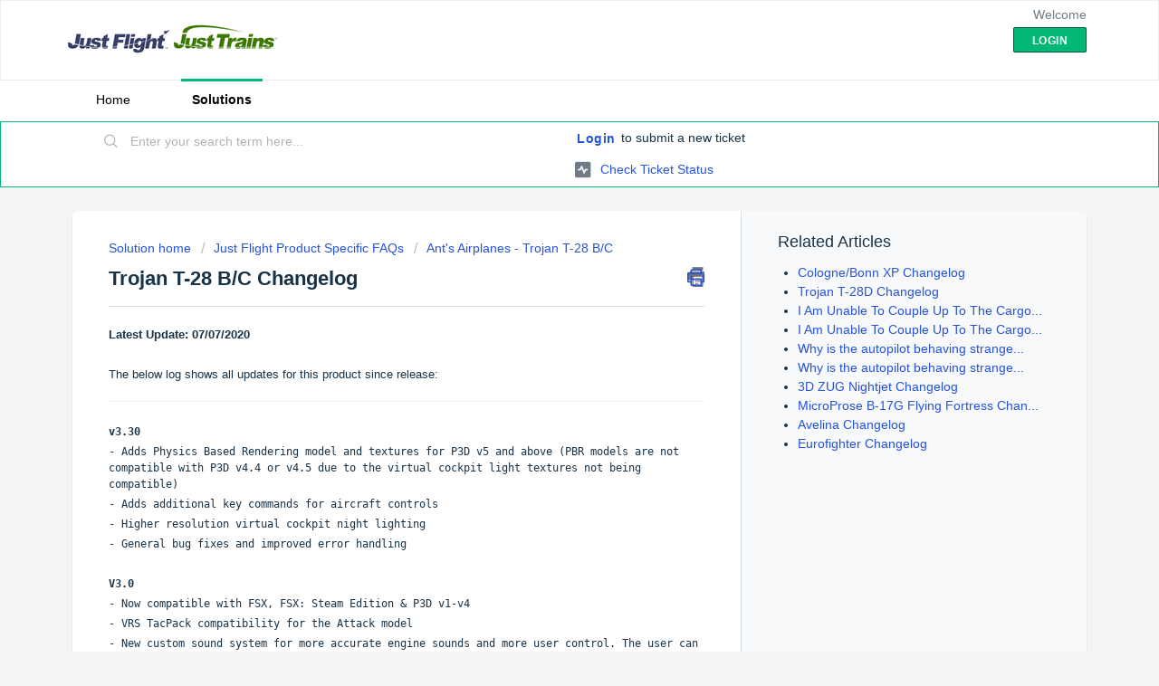

--- FILE ---
content_type: text/html; charset=utf-8
request_url: https://support.justflight.com/support/solutions/articles/17000106061-trojan-t-28-b-c-changelog
body_size: 10240
content:
<!DOCTYPE html>
       
        <!--[if lt IE 7]><html class="no-js ie6 dew-dsm-theme " lang="en" dir="ltr" data-date-format="non_us"><![endif]-->       
        <!--[if IE 7]><html class="no-js ie7 dew-dsm-theme " lang="en" dir="ltr" data-date-format="non_us"><![endif]-->       
        <!--[if IE 8]><html class="no-js ie8 dew-dsm-theme " lang="en" dir="ltr" data-date-format="non_us"><![endif]-->       
        <!--[if IE 9]><html class="no-js ie9 dew-dsm-theme " lang="en" dir="ltr" data-date-format="non_us"><![endif]-->       
        <!--[if IE 10]><html class="no-js ie10 dew-dsm-theme " lang="en" dir="ltr" data-date-format="non_us"><![endif]-->       
        <!--[if (gt IE 10)|!(IE)]><!--><html class="no-js  dew-dsm-theme " lang="en" dir="ltr" data-date-format="non_us"><!--<![endif]-->
	<head>
		
		<!-- Title for the page -->
<title> Trojan T-28 B/C Changelog : The Spirit of Flight Simulation </title>

<!-- Meta information -->

      <meta charset="utf-8" />
      <meta http-equiv="X-UA-Compatible" content="IE=edge,chrome=1" />
      <meta name="description" content= "" />
      <meta name="author" content= "" />
       <meta property="og:title" content="Trojan T-28 B/C Changelog" />  <meta property="og:url" content="https://support.justflight.com/support/solutions/articles/17000106061-trojan-t-28-b-c-changelog" />  <meta property="og:description" content=" Latest Update: 07/07/2020     The below log shows all updates for this product since release:   v3.30  - Adds Physics Based Rendering model and textures for P3D v5 and above (PBR models are not compatible with P3D v4.4 or v4.5 due to the virtual ..." />  <meta property="og:image" content="https://s3.amazonaws.com/cdn.freshdesk.com/data/helpdesk/attachments/production/17000604257/logo/rRrJXSI5La9lGySff8Wy9YiS6QovkisPwQ.png?X-Amz-Algorithm=AWS4-HMAC-SHA256&amp;amp;X-Amz-Credential=AKIAS6FNSMY2XLZULJPI%2F20260120%2Fus-east-1%2Fs3%2Faws4_request&amp;amp;X-Amz-Date=20260120T162155Z&amp;amp;X-Amz-Expires=604800&amp;amp;X-Amz-SignedHeaders=host&amp;amp;X-Amz-Signature=19169f131b393690f85efa27cfb47670bfd2aaec83d209765a4d0d498d66ba0f" />  <meta property="og:site_name" content="The Spirit of Flight Simulation" />  <meta property="og:type" content="article" />  <meta name="twitter:title" content="Trojan T-28 B/C Changelog" />  <meta name="twitter:url" content="https://support.justflight.com/support/solutions/articles/17000106061-trojan-t-28-b-c-changelog" />  <meta name="twitter:description" content=" Latest Update: 07/07/2020     The below log shows all updates for this product since release:   v3.30  - Adds Physics Based Rendering model and textures for P3D v5 and above (PBR models are not compatible with P3D v4.4 or v4.5 due to the virtual ..." />  <meta name="twitter:image" content="https://s3.amazonaws.com/cdn.freshdesk.com/data/helpdesk/attachments/production/17000604257/logo/rRrJXSI5La9lGySff8Wy9YiS6QovkisPwQ.png?X-Amz-Algorithm=AWS4-HMAC-SHA256&amp;amp;X-Amz-Credential=AKIAS6FNSMY2XLZULJPI%2F20260120%2Fus-east-1%2Fs3%2Faws4_request&amp;amp;X-Amz-Date=20260120T162155Z&amp;amp;X-Amz-Expires=604800&amp;amp;X-Amz-SignedHeaders=host&amp;amp;X-Amz-Signature=19169f131b393690f85efa27cfb47670bfd2aaec83d209765a4d0d498d66ba0f" />  <meta name="twitter:card" content="summary" />  <link rel="canonical" href="https://support.justflight.com/support/solutions/articles/17000106061-trojan-t-28-b-c-changelog" /> 

<!-- Responsive setting -->
<link rel="apple-touch-icon" href="https://s3.amazonaws.com/cdn.freshdesk.com/data/helpdesk/attachments/production/17022575633/fav_icon/fA40EYitcD7o-scjiXhSkZaMA2XdGXcBeg.ico" />
        <link rel="apple-touch-icon" sizes="72x72" href="https://s3.amazonaws.com/cdn.freshdesk.com/data/helpdesk/attachments/production/17022575633/fav_icon/fA40EYitcD7o-scjiXhSkZaMA2XdGXcBeg.ico" />
        <link rel="apple-touch-icon" sizes="114x114" href="https://s3.amazonaws.com/cdn.freshdesk.com/data/helpdesk/attachments/production/17022575633/fav_icon/fA40EYitcD7o-scjiXhSkZaMA2XdGXcBeg.ico" />
        <link rel="apple-touch-icon" sizes="144x144" href="https://s3.amazonaws.com/cdn.freshdesk.com/data/helpdesk/attachments/production/17022575633/fav_icon/fA40EYitcD7o-scjiXhSkZaMA2XdGXcBeg.ico" />
        <meta name="viewport" content="width=device-width, initial-scale=1.0, maximum-scale=5.0, user-scalable=yes" /> 
<link href="https://cdnjs.cloudflare.com/ajax/libs/chosen/1.8.2/chosen.css" rel="stylesheet" type="text/css" />
		
		<!-- Adding meta tag for CSRF token -->
		<meta name="csrf-param" content="authenticity_token" />
<meta name="csrf-token" content="qBkBGB/l8lGTWmrlGkYs4vHYaBd1FT1eP9RCZGz+9cV6MfIY/RFe7GJ9t2FyL9ViYbuCsylZQUGeAW6THRPyDg==" />
		<!-- End meta tag for CSRF token -->
		
		<!-- Fav icon for portal -->
		<link rel='shortcut icon' href='https://s3.amazonaws.com/cdn.freshdesk.com/data/helpdesk/attachments/production/17022575633/fav_icon/fA40EYitcD7o-scjiXhSkZaMA2XdGXcBeg.ico' />

		<!-- Base stylesheet -->
 
		<link rel="stylesheet" media="print" href="https://assets2.freshdesk.com/assets/cdn/portal_print-6e04b27f27ab27faab81f917d275d593fa892ce13150854024baaf983b3f4326.css" />
	  		<link rel="stylesheet" media="screen" href="https://assets8.freshdesk.com/assets/cdn/falcon_portal_utils-a58414d6bc8bc6ca4d78f5b3f76522e4970de435e68a5a2fedcda0db58f21600.css" />	

		
		<!-- Theme stylesheet -->

		<link href="/support/theme.css?v=4&amp;d=1655235229" media="screen" rel="stylesheet" type="text/css">

		<!-- Google font url if present -->
		

		<!-- Including default portal based script framework at the top -->
		<script src="https://assets1.freshdesk.com/assets/cdn/portal_head_v2-d07ff5985065d4b2f2826fdbbaef7df41eb75e17b915635bf0413a6bc12fd7b7.js"></script>
		<!-- Including syntexhighlighter for portal -->
		<script src="https://assets10.freshdesk.com/assets/cdn/prism-841b9ba9ca7f9e1bc3cdfdd4583524f65913717a3ab77714a45dd2921531a402.js"></script>

		

		<!-- Access portal settings information via javascript -->
		 <script type="text/javascript">     var portal = {"language":"en","name":"The Spirit of Flight Simulation","contact_info":"","current_page_name":"article_view","current_tab":"solutions","vault_service":{"url":"https://vault-service.freshworks.com/data","max_try":2,"product_name":"fd"},"current_account_id":427216,"preferences":{"bg_color":"#f3f5f7","header_color":"#ffffff","help_center_color":"#f3f5f7","footer_color":"#183247","tab_color":"#ffffff","tab_hover_color":"#02b875","btn_background":"#f3f5f7","btn_primary_background":"#02b875","baseFont":"Verdana","textColor":"#183247","headingsFont":"Verdana","headingsColor":"#183247","linkColor":"#2753D7","linkColorHover":"#2492FF","inputFocusRingColor":"#02b875","nonResponsive":"false"},"image_placeholders":{"spacer":"https://assets5.freshdesk.com/assets/misc/spacer.gif","profile_thumb":"https://assets3.freshdesk.com/assets/misc/profile_blank_thumb-4a7b26415585aebbd79863bd5497100b1ea52bab8df8db7a1aecae4da879fd96.jpg","profile_medium":"https://assets1.freshdesk.com/assets/misc/profile_blank_medium-1dfbfbae68bb67de0258044a99f62e94144f1cc34efeea73e3fb85fe51bc1a2c.jpg"},"falcon_portal_theme":true,"current_object_id":17000106061};     var attachment_size = 20;     var blocked_extensions = "";     var allowed_extensions = "";     var store = { 
        ticket: {},
        portalLaunchParty: {} };    store.portalLaunchParty.ticketFragmentsEnabled = false;    store.pod = "us-east-1";    store.region = "US"; </script> 


			
	</head>
	<body>
            	
		
		
		
	<header class="banner">
		<div class="banner-wrapper page">
			<div class="banner-title">
				<a href="https://www.justflight.com"class='portal-logo'><span class="portal-img"><i></i>
                    <img src='https://s3.amazonaws.com/cdn.freshdesk.com/data/helpdesk/attachments/production/17000604257/logo/rRrJXSI5La9lGySff8Wy9YiS6QovkisPwQ.png' alt="Logo"
                        onerror="default_image_error(this)" data-type="logo" />
                 </span></a>
				
			</div>
			<nav class="banner-nav">
				 <div class="welcome">Welcome <b></b> </div>  <b><a href="/support/login"><b>Login</b></a></b>
			</nav>
		</div>
	</header>
	<nav class="page-tabs">
	<div class="page no-padding">
		
			<a data-toggle-dom="#header-tabs" href="#" data-animated="true" class="mobile-icon-nav-menu show-in-mobile"></a>
			<div class="nav-link" id="header-tabs">
				
					
						<a href="/support/home" class="">Home</a>
					
				
					
						<a href="/support/solutions" class="active">Solutions</a>
					
				
			</div>
		
		</div>
	</nav>

<!-- Search and page links for the page -->

	<section class="help-center-sc rounded-6">	
		<div class="page no-padding">
		<div class="hc-search">
			<div class="hc-search-c">
				<form class="hc-search-form print--remove" autocomplete="off" action="/support/search/solutions" id="hc-search-form" data-csrf-ignore="true">
	<div class="hc-search-input">
	<label for="support-search-input" class="hide">Enter your search term here...</label>
		<input placeholder="Enter your search term here..." type="text"
			name="term" class="special" value=""
            rel="page-search" data-max-matches="10" id="support-search-input">
	</div>
	<div class="hc-search-button">
		<button class="btn btn-primary" aria-label="Search" type="submit" autocomplete="off">
			<i class="mobile-icon-search hide-tablet"></i>
			<span class="hide-in-mobile">
				Search
			</span>
		</button>
	</div>
</form>
			</div>
		</div>
		<div class="hc-nav ">				
			 <nav>  <div class="hide-in-mobile"><a href=/support/login>Login</a> to submit a new ticket</div>   <div>
              <a href="/support/tickets" class="mobile-icon-nav-status check-status ellipsis" title="Check ticket status">
                <span>Check ticket status</span>
              </a>
            </div>  </nav>
		</div>
		</div>
	</section>


<div class="page">
	
	
	<!-- Search and page links for the page -->
	

	<!-- Notification Messages -->
	 <div class="alert alert-with-close notice hide" id="noticeajax"></div> 
  		
	
	<div class="c-wrapper">		
		<section class="main content rounded-6 min-height-on-desktop fc-article-show" id="article-show-17000106061">
	<div class="breadcrumb">
		<a href="/support/solutions"> Solution home </a>
		<a href="/support/solutions/17000080694">Just Flight Product Specific FAQs</a>
		<a href="/support/solutions/folders/17000137643">Ant&#39;s Airplanes - Trojan T-28 B/C</a>
	</div>
	<b class="page-stamp page-stamp-article">
		<b class="icon-page-article"></b>
	</b>

	<h2 class="heading">Trojan T-28 B/C Changelog
		<a href="javascript:print();" class="icon-print solution-print-icon" title="Print this Article"></a>
	</h2>
	
    
	<hr />
	

	<article class="article-body" id="article-body" rel="image-enlarge">
		<p style='box-sizing: border-box; margin: 0px; font-size: 13px; line-height: 18px; word-break: normal; overflow-wrap: break-word; color: rgb(24, 50, 71); font-family: -apple-system, BlinkMacSystemFont, "Segoe UI", Roboto, "Helvetica Neue", Arial, sans-serif; font-style: normal; font-variant-ligatures: normal; font-variant-caps: normal; font-weight: 400; letter-spacing: normal; orphans: 2; text-align: start; text-indent: 0px; text-transform: none; white-space: normal; widows: 2; word-spacing: 0px; -webkit-text-stroke-width: 0px;  text-decoration-style: initial; text-decoration-color: initial;'><strong style="box-sizing: border-box; font-weight: 700;"><span style="box-sizing: border-box; font-family: Verdana, Geneva, sans-serif; font-size: 13px;">Latest Update: 07/07/2020</span></strong></p><p style='box-sizing: border-box; margin: 0px; font-size: 13px; line-height: 18px; word-break: normal; overflow-wrap: break-word; color: rgb(24, 50, 71); font-family: -apple-system, BlinkMacSystemFont, "Segoe UI", Roboto, "Helvetica Neue", Arial, sans-serif; font-style: normal; font-variant-ligatures: normal; font-variant-caps: normal; font-weight: 400; letter-spacing: normal; orphans: 2; text-align: start; text-indent: 0px; text-transform: none; white-space: normal; widows: 2; word-spacing: 0px; -webkit-text-stroke-width: 0px;  text-decoration-style: initial; text-decoration-color: initial;'><span style="box-sizing: border-box; font-family: Verdana, Geneva, sans-serif;"><span style="box-sizing: border-box; font-size: 13px;"><br style="box-sizing: border-box;"></span></span></p><p style='box-sizing: border-box; margin: 0px; font-size: 13px; line-height: 18px; word-break: normal; overflow-wrap: break-word; color: rgb(24, 50, 71); font-family: -apple-system, BlinkMacSystemFont, "Segoe UI", Roboto, "Helvetica Neue", Arial, sans-serif; font-style: normal; font-variant-ligatures: normal; font-variant-caps: normal; font-weight: 400; letter-spacing: normal; orphans: 2; text-align: start; text-indent: 0px; text-transform: none; white-space: normal; widows: 2; word-spacing: 0px; -webkit-text-stroke-width: 0px;  text-decoration-style: initial; text-decoration-color: initial;'><span style="box-sizing: border-box; font-family: Verdana, Geneva, sans-serif;"><span style="box-sizing: border-box; font-size: 13px;">The below log shows all updates for this product since release:</span></span></p><hr style='box-sizing: content-box; border-width: 1px 0px 0px; border-top-style: solid; border-right-style: initial; border-bottom-style: initial; border-left-style: initial; border-top-color: rgb(238, 238, 238); border-right-color: initial; border-bottom-color: initial; border-left-color: initial; border-image: initial; height: 0px; margin-top: 20px; margin-bottom: 20px; clear: both; user-select: none; break-after: page; color: rgb(24, 50, 71); font-family: -apple-system, BlinkMacSystemFont, "Segoe UI", Roboto, "Helvetica Neue", Arial, sans-serif; font-size: 13px; font-style: normal; font-variant-ligatures: normal; font-variant-caps: normal; font-weight: 400; letter-spacing: normal; orphans: 2; text-align: start; text-indent: 0px; text-transform: none; white-space: normal; widows: 2; word-spacing: 0px; -webkit-text-stroke-width: 0px;  text-decoration-style: initial; text-decoration-color: initial;'><p style='box-sizing: border-box; margin: 0px; font-size: 13px; line-height: 18px; word-break: normal; overflow-wrap: break-word; color: rgb(24, 50, 71); font-family: -apple-system, BlinkMacSystemFont, "Segoe UI", Roboto, "Helvetica Neue", Arial, sans-serif; font-style: normal; font-variant-ligatures: normal; font-variant-caps: normal; font-weight: 400; letter-spacing: normal; orphans: 2; text-align: start; text-indent: 0px; text-transform: none; white-space: normal; widows: 2; word-spacing: 0px; -webkit-text-stroke-width: 0px;  text-decoration-style: initial; text-decoration-color: initial;'><span style="box-sizing: border-box; font-family: Terminal, monospace; font-size: 12px;"><strong>v3.30</strong></span></p><p><span style="font-size: 12px;"><span style="font-family: Terminal, monospace;">- Adds Physics Based Rendering model and textures for P3D v5 and above (PBR models are not compatible with P3D v4.4 or v4.5 due to the virtual cockpit light textures not being compatible)</span></span></p><p><span style="font-size: 12px;"><span style="font-family: Terminal, monospace;">- Adds additional key commands for aircraft controls</span></span></p><p><span style="font-size: 12px;"><span style="font-family: Terminal, monospace;">- Higher resolution virtual cockpit night lighting</span></span></p><p><span style="font-family: Terminal, monospace; font-size: 12px;">- General bug fixes and improved error handling</span></p><p><br></p><p><span style="font-family: Terminal, monospace; font-size: 12px;"><strong>V3.0</strong></span></p><p><span style="font-size: 12px;"><span style="font-family: Terminal, monospace;">- Now compatible with FSX, FSX: Steam Edition &amp; P3D v1-v4</span></span></p><p><span style="font-size: 12px;"><span style="font-family: Terminal, monospace;">- VRS TacPack compatibility for the Attack model</span></span></p><p><span style="font-size: 12px;"><span style="font-family: Terminal, monospace;">- New custom sound system for more accurate engine sounds and more user control. The user can choose to blend exterior sounds with the interior sounds.</span></span></p><p><span style="font-size: 12px;"><span style="font-family: Terminal, monospace;">- Improved Animation Manager with new systems section</span></span></p><p><font face="Terminal, monospace"><span style="font-size: 12px;">- Larger mouse click spot areas and improved click behaviour</span></font></p><p><span style="font-size: 12px;"><span style="font-family: Terminal, monospace;">- Middle mouse click on any control to open the Animation Manager to a page describing that control</span></span></p><p><font face="Terminal, monospace"><span style="font-size: 12px;">- New camera system improves external inspection. It also allows the user to set a custom eye point and zoom position. The user can also choose to fly from the rear seat in the dual cockpit model.</span></font></p><p><span style="font-size: 12px;"><span style="font-family: Terminal, monospace;">- Improved engine auto start routine</span></span></p><p><span style="font-size: 12px;"><span style="font-family: Terminal, monospace;">- Improved and simpler handling of the throttle, mixture and prop controls inputs</span></span></p><p><span style="font-size: 12px;"><span style="font-family: Terminal, monospace;">- Added option to always load the aircraft in a cold and dark state</span></span></p><p><span style="font-size: 12px;"><span style="font-family: Terminal, monospace;">- Changed method of saving aircraft wear and tear data</span></span></p><p><font face="Terminal, monospace"><span style="font-size: 12px;">- Added additional key commands to control carburettor air control</span></font></p><p><span style="font-size: 12px;"><span style="font-family: Terminal, monospace;">- Added option to set a joystick button as the fire button in Attack model</span></span></p><p><span style="font-size: 12px;"><span style="font-family: Terminal, monospace;">- Added pushback mode for moving the aircraft while on the ground with engine off</span></span></p><p><span style="font-size: 12px;"><span style="font-family: Terminal, monospace;">- More accurate fuel consumption rates</span></span></p><p><span style="font-size: 12px;"><span style="font-family: Terminal, monospace;">- Improved engine pressure and temperature modelling</span></span></p><p><span style="font-size: 12px;"><span style="font-family: Terminal, monospace;">- Fixed issue with FSX: Steam Edition where bloom effect was causing black squares in the Attack model.</span></span></p><p><span style="font-size: 12px;"><span style="font-family: Terminal, monospace;">- Fixed issue with MP display at high altitudes</span></span></p><p><span style="font-size: 12px;"><span style="font-family: Terminal, monospace;">- Improved shared cockpit compatibility</span></span></p><p><span style="font-family: Terminal, monospace; font-size: 12px;">- Added 2D pop-up for rear radios in dual cockpit version</span></p><hr style='box-sizing: content-box; border-width: 1px 0px 0px; border-top-style: solid; border-right-style: initial; border-bottom-style: initial; border-left-style: initial; border-top-color: rgb(238, 238, 238); border-right-color: initial; border-bottom-color: initial; border-left-color: initial; border-image: initial; height: 0px; margin-top: 20px; margin-bottom: 20px; clear: both; user-select: none; break-after: page; color: rgb(24, 50, 71); font-family: -apple-system, BlinkMacSystemFont, "Segoe UI", Roboto, "Helvetica Neue", Arial, sans-serif; font-size: 13px; font-style: normal; font-variant-ligatures: normal; font-variant-caps: normal; font-weight: 400; letter-spacing: normal; orphans: 2; text-align: start; text-indent: 0px; text-transform: none; white-space: normal; widows: 2; word-spacing: 0px; -webkit-text-stroke-width: 0px;  text-decoration-style: initial; text-decoration-color: initial;'><p style='box-sizing: border-box; margin: 0px; font-size: 13px; line-height: 18px; word-break: normal; overflow-wrap: break-word; color: rgb(24, 50, 71); font-family: -apple-system, BlinkMacSystemFont, "Segoe UI", Roboto, "Helvetica Neue", Arial, sans-serif; font-style: normal; font-variant-ligatures: normal; font-variant-caps: normal; font-weight: 400; letter-spacing: normal; orphans: 2; text-align: start; text-indent: 0px; text-transform: none; white-space: normal; widows: 2; word-spacing: 0px; -webkit-text-stroke-width: 0px;  text-decoration-style: initial; text-decoration-color: initial;'><span style="box-sizing: border-box; font-family: Verdana, Geneva, sans-serif;">The product download in your account is updated as and when updates are released, so if purchasing after any of the given dates your product will include all updates prior to that date.</span></p><p style='box-sizing: border-box; margin: 0px; font-size: 13px; line-height: 18px; word-break: normal; overflow-wrap: break-word; color: rgb(24, 50, 71); font-family: -apple-system, BlinkMacSystemFont, "Segoe UI", Roboto, "Helvetica Neue", Arial, sans-serif; font-style: normal; font-variant-ligatures: normal; font-variant-caps: normal; font-weight: 400; letter-spacing: normal; orphans: 2; text-align: start; text-indent: 0px; text-transform: none; white-space: normal; widows: 2; word-spacing: 0px; -webkit-text-stroke-width: 0px;  text-decoration-style: initial; text-decoration-color: initial;'><span style="box-sizing: border-box; font-family: Verdana, Geneva, sans-serif;"><br style="box-sizing: border-box;"></span></p><p style='box-sizing: border-box; margin: 0px; font-size: 13px; line-height: 18px; word-break: normal; overflow-wrap: break-word; color: rgb(24, 50, 71); font-family: -apple-system, BlinkMacSystemFont, "Segoe UI", Roboto, "Helvetica Neue", Arial, sans-serif; font-style: normal; font-variant-ligatures: normal; font-variant-caps: normal; font-weight: 400; letter-spacing: normal; orphans: 2; text-align: start; text-indent: 0px; text-transform: none; white-space: normal; widows: 2; word-spacing: 0px; -webkit-text-stroke-width: 0px;  text-decoration-style: initial; text-decoration-color: initial;'><span style="box-sizing: border-box; font-family: Verdana, Geneva, sans-serif;">To download updates you will need to re-download the product from the 'Your Orders' section of your account which you can log into by <a href="https://www.justflight.com/account" rel="noreferrer noopener" style="box-sizing: border-box; background-color: transparent; color: rgb(44, 92, 197); text-decoration: none;">clicking here</a>.</span></p><p style='box-sizing: border-box; margin: 0px; font-size: 13px; line-height: 18px; word-break: normal; overflow-wrap: break-word; color: rgb(24, 50, 71); font-family: -apple-system, BlinkMacSystemFont, "Segoe UI", Roboto, "Helvetica Neue", Arial, sans-serif; font-style: normal; font-variant-ligatures: normal; font-variant-caps: normal; font-weight: 400; letter-spacing: normal; orphans: 2; text-align: start; text-indent: 0px; text-transform: none; white-space: normal; widows: 2; word-spacing: 0px; -webkit-text-stroke-width: 0px;  text-decoration-style: initial; text-decoration-color: initial;'><span style="box-sizing: border-box; font-family: Verdana, Geneva, sans-serif;">For guidance on downloading this update, please visit <a href="https://justflight.freshdesk.com/support/solutions/articles/17000064631-how-do-i-re-download-a-previously-purchased-product-" rel="noreferrer noopener" style="box-sizing: border-box; background-color: transparent; color: rgb(44, 92, 197); text-decoration: none;">this FAQ</a>.</span></p>
	</article>

	<hr />	
		

		<p class="article-vote" id="voting-container" 
											data-user-id="" 
											data-article-id="17000106061"
											data-language="en">
										Did you find it helpful?<span data-href="/support/solutions/articles/17000106061/thumbs_up" class="vote-up a-link" id="article_thumbs_up" 
									data-remote="true" data-method="put" data-update="#voting-container" 
									data-user-id=""
									data-article-id="17000106061"
									data-language="en"
									data-update-with-message="Glad we could be helpful. Thanks for the feedback.">
								Yes</span><span class="vote-down-container"><span data-href="/support/solutions/articles/17000106061/thumbs_down" class="vote-down a-link" id="article_thumbs_down" 
									data-remote="true" data-method="put" data-update="#vote-feedback-form" 
									data-user-id=""
									data-article-id="17000106061"
									data-language="en"
									data-hide-dom="#voting-container" data-show-dom="#vote-feedback-container">
								No</span></span></p><a class="hide a-link" id="vote-feedback-form-link" data-hide-dom="#vote-feedback-form-link" data-show-dom="#vote-feedback-container">Send feedback</a><div id="vote-feedback-container"class="hide">	<div class="lead">Sorry we couldn't be helpful. Help us improve this article with your feedback.</div>	<div id="vote-feedback-form">		<div class="sloading loading-small loading-block"></div>	</div></div>
		
</section>
<section class="sidebar content rounded-6 fc-related-articles">
  <h3 class="list-lead">Related Articles</h3>
  	<ul id="related-article-list">	
      
      <li><a href="/support/solutions/articles/17000090319-cologne-bonn-xp-changelog" title="Cologne/Bonn XP Changelog - Aerosoft - Cologne/Bonn (XP11)">Cologne/Bonn XP Changelog</a></li>
      
      <li><a href="/support/solutions/articles/17000106063-trojan-t-28d-changelog" title="Trojan T-28D Changelog - Ant's Airplanes – Trojan T-28D">Trojan T-28D Changelog</a></li>
      
      <li><a href="/support/solutions/articles/17000067637-i-am-unable-to-couple-up-to-the-cargowaggons-using-the-class-08-shunter-" title="I Am Unable To Couple Up To The Cargowaggons Using The Class 08 Shunter. - Just Trains - Cargowaggon IWB">I Am Unable To Couple Up To The Cargo...</a></li>
      
      <li><a href="/support/solutions/articles/17000067631-i-am-unable-to-couple-up-to-the-cargowaggons-using-the-class-08-shunter-" title="I Am Unable To Couple Up To The Cargowaggons Using The Class 08 Shunter. - Just Trains - Cargowaggon Flat IGA">I Am Unable To Couple Up To The Cargo...</a></li>
      
      <li><a href="/support/solutions/articles/17000132378-why-is-the-autopilot-behaving-strangely-not-changing-modes-or-not-capturing-altitudes-" title="Why is the autopilot behaving strangely, not changing modes, or not capturing altitudes? - Black Square -  Steam Gauge Overhaul - Analog Baron (MSFS)">Why is the autopilot behaving strange...</a></li>
      
      <li><a href="/support/solutions/articles/17000131934-why-is-the-autopilot-behaving-strangely-not-changing-modes-or-not-capturing-altitudes-" title="Why is the autopilot behaving strangely, not changing modes, or not capturing altitudes? - Black Square - Steam Gauge Overhaul - Analog Bonanza (MSFS)">Why is the autopilot behaving strange...</a></li>
      
      <li><a href="/support/solutions/articles/17000146943-3d-zug-nightjet-changelog" title="3D ZUG Nightjet Changelog - 3D ZUG Nightjet">3D ZUG Nightjet Changelog</a></li>
      
      <li><a href="/support/solutions/articles/17000148846-microprose-b-17g-flying-fortress-changelog" title="MicroProse B-17G Flying Fortress Changelog - MicroProse - B-17G Flying Fortress (MSFS2024)">MicroProse B-17G Flying Fortress Chan...</a></li>
      
      <li><a href="/support/solutions/articles/17000093416-avelina-changelog" title="Avelina Changelog - Lionheart Creations - Avelina">Avelina Changelog</a></li>
      
      <li><a href="/support/solutions/articles/17000067405-eurofighter-changelog" title="Eurofighter Changelog - Just Flight - Eurofighter">Eurofighter Changelog</a></li>
       
     </ul>
	<!--<div id="related_articles"><div class="cs-g-c"><section class="article-list"><h3 class="list-lead">Related Articles</h3><ul rel="remote" 
			data-remote-url="/support/search/articles/17000106061/related_articles?container=related_articles&limit=10" 
			id="related-article-list"></ul></section></div></div>-->
</section>

	</div>
	

	

</div>

	<footer class="footer rounded-6">
		<nav class="footer-links page no-padding">
			
					
						<a href="/support/home" class="">Home</a>
					
						<a href="/support/solutions" class="active">Solutions</a>
					
			
			
			
		</nav>
	</footer>
	

<script src="https://cdnjs.cloudflare.com/ajax/libs/chosen/1.8.2/chosen.jquery.min.js" type="text/javascript"></script>


			<script type='text/javascript' nonce="lKQ71bD4E4N4tG0BIY3xBg==">
  (function(d, w, c) {
    if (!d.getElementById("spd-busns-spt")) {
      var n = d.getElementsByTagName('script')[0],
      s = d.createElement('script');
      var loaded = false;
      s.id = "spd-busns-spt";
      s.async = "async";
      s.src = 'https://cdn.freshbots.ai/assets/share/js/fbotsChat.min.js'
      s.setAttribute("data-prdct-hash", "72739a6abc259fc06bd3aae6d959178cf1ee37c7"); 
      s.setAttribute("data-ext-client-id", "3122b03467fd11e8a4eb0eb0eeac48d8");
      s.setAttribute("data-env", "");
      s.setAttribute("data-self-init", "false");
      s.setAttribute("data-init-type", "normal");
      s.setAttribute("data-region", "us");
      if (c) {
        s.onreadystatechange = s.onload = function() {
          if (!loaded) {
            c();
          }
          loaded = true;
        };
      }
      n.parentNode.insertBefore(s, n);
    }
  })(document, window, function () {
    Freshbots.initiateWidget({
      getClientParams: function () {
        return {
          "cstmr::nm": "",
          "cstmr::eml": ""
        };
      }
    });
  });
</script>


			<script src="https://assets4.freshdesk.com/assets/cdn/portal_bottom-0fe88ce7f44d512c644a48fda3390ae66247caeea647e04d017015099f25db87.js"></script>

		<script src="https://assets7.freshdesk.com/assets/cdn/redactor-642f8cbfacb4c2762350a557838bbfaadec878d0d24e9a0d8dfe90b2533f0e5d.js"></script> 
		<script src="https://assets7.freshdesk.com/assets/cdn/lang/en-4a75f878b88f0e355c2d9c4c8856e16e0e8e74807c9787aaba7ef13f18c8d691.js"></script>
		<!-- for i18n-js translations -->
  		<script src="https://assets10.freshdesk.com/assets/cdn/i18n/portal/en-7dc3290616af9ea64cf8f4a01e81b2013d3f08333acedba4871235237937ee05.js"></script>
		<!-- Including default portal based script at the bottom -->
		<script nonce="lKQ71bD4E4N4tG0BIY3xBg==">
//<![CDATA[
	
	jQuery(document).ready(function() {
					
		// Setting the locale for moment js
		moment.lang('en');

		var validation_meassages = {"required":"This field is required.","remote":"Please fix this field.","email":"Please enter a valid email address.","url":"Please enter a valid URL.","date":"Please enter a valid date.","dateISO":"Please enter a valid date ( ISO ).","number":"Please enter a valid number.","digits":"Please enter only digits.","creditcard":"Please enter a valid credit card number.","equalTo":"Please enter the same value again.","two_decimal_place_warning":"Value cannot have more than 2 decimal digits","select2_minimum_limit":"Please type %{char_count} or more letters","select2_maximum_limit":"You can only select %{limit} %{container}","maxlength":"Please enter no more than {0} characters.","minlength":"Please enter at least {0} characters.","rangelength":"Please enter a value between {0} and {1} characters long.","range":"Please enter a value between {0} and {1}.","max":"Please enter a value less than or equal to {0}.","min":"Please enter a value greater than or equal to {0}.","select2_maximum_limit_jq":"You can only select {0} {1}","facebook_limit_exceed":"Your Facebook reply was over 8000 characters. You'll have to be more clever.","messenger_limit_exceeded":"Oops! You have exceeded Messenger Platform's character limit. Please modify your response.","not_equal_to":"This element should not be equal to","email_address_invalid":"One or more email addresses are invalid.","twitter_limit_exceed":"Oops! You have exceeded Twitter's character limit. You'll have to modify your response.","password_does_not_match":"The passwords don't match. Please try again.","valid_hours":"Please enter a valid hours.","reply_limit_exceed":"Your reply was over 2000 characters. You'll have to be more clever.","url_format":"Invalid URL format","url_without_slash":"Please enter a valid URL without '/'","link_back_url":"Please enter a valid linkback URL","requester_validation":"Please enter a valid requester details or <a href=\"#\" id=\"add_requester_btn_proxy\">add new requester.</a>","agent_validation":"Please enter valid agent details","email_or_phone":"Please enter a Email or Phone Number","upload_mb_limit":"Upload exceeds the available 15MB limit","invalid_image":"Invalid image format","atleast_one_role":"At least one role is required for the agent","invalid_time":"Invalid time.","remote_fail":"Remote validation failed","trim_spaces":"Auto trim of leading & trailing whitespace","hex_color_invalid":"Please enter a valid hex color value.","name_duplication":"The name already exists.","invalid_value":"Invalid value","invalid_regex":"Invalid Regular Expression","same_folder":"Cannot move to the same folder.","maxlength_255":"Please enter less than 255 characters","decimal_digit_valid":"Value cannot have more than 2 decimal digits","atleast_one_field":"Please fill at least {0} of these fields.","atleast_one_portal":"Select atleast one portal.","custom_header":"Please type custom header in the format -  header : value","same_password":"Should be same as Password","select2_no_match":"No matching %{container} found","integration_no_match":"no matching data...","time":"Please enter a valid time","valid_contact":"Please add a valid contact","field_invalid":"This field is invalid","select_atleast_one":"Select at least one option.","ember_method_name_reserved":"This name is reserved and cannot be used. Please choose a different name."}	

		jQuery.extend(jQuery.validator.messages, validation_meassages );


		jQuery(".call_duration").each(function () {
			var format,time;
			if (jQuery(this).data("time") === undefined) { return; }
			if(jQuery(this).hasClass('freshcaller')){ return; }
			time = jQuery(this).data("time");
			if (time>=3600) {
			 format = "hh:mm:ss";
			} else {
				format = "mm:ss";
			}
			jQuery(this).html(time.toTime(format));
		});
	});

	// Shortcuts variables
	var Shortcuts = {"global":{"help":"?","save":"mod+return","cancel":"esc","search":"/","status_dialog":"mod+alt+return","save_cuctomization":"mod+shift+s"},"app_nav":{"dashboard":"g d","tickets":"g t","social":"g e","solutions":"g s","forums":"g f","customers":"g c","reports":"g r","admin":"g a","ticket_new":"g n","compose_email":"g m"},"pagination":{"previous":"alt+left","next":"alt+right","alt_previous":"j","alt_next":"k"},"ticket_list":{"ticket_show":"return","select":"x","select_all":"shift+x","search_view":"v","show_description":"space","unwatch":"w","delete":"#","pickup":"@","spam":"!","close":"~","silent_close":"alt+shift+`","undo":"z","reply":"r","forward":"f","add_note":"n","scenario":"s"},"ticket_detail":{"toggle_watcher":"w","reply":"r","forward":"f","add_note":"n","close":"~","silent_close":"alt+shift+`","add_time":"m","spam":"!","delete":"#","show_activities_toggle":"}","properties":"p","expand":"]","undo":"z","select_watcher":"shift+w","go_to_next":["j","down"],"go_to_previous":["k","up"],"scenario":"s","pickup":"@","collaboration":"d"},"social_stream":{"search":"s","go_to_next":["j","down"],"go_to_previous":["k","up"],"open_stream":["space","return"],"close":"esc","reply":"r","retweet":"shift+r"},"portal_customizations":{"preview":"mod+shift+p"},"discussions":{"toggle_following":"w","add_follower":"shift+w","reply_topic":"r"}};
	
	// Date formats
	var DATE_FORMATS = {"non_us":{"moment_date_with_week":"ddd, D MMM, YYYY","datepicker":"d M, yy","datepicker_escaped":"d M yy","datepicker_full_date":"D, d M, yy","mediumDate":"d MMM, yyyy"},"us":{"moment_date_with_week":"ddd, MMM D, YYYY","datepicker":"M d, yy","datepicker_escaped":"M d yy","datepicker_full_date":"D, M d, yy","mediumDate":"MMM d, yyyy"}};

	var lang = { 
		loadingText: "Please Wait...",
		viewAllTickets: "View all tickets"
	};


//]]>
</script> 

		

		<img src='/support/solutions/articles/17000106061-trojan-t-28-b-c-changelog/hit' alt='Article views count' aria-hidden='true'/>
		<script type="text/javascript">
     		I18n.defaultLocale = "en";
     		I18n.locale = "en";
		</script>
			
    	


		<!-- Include dynamic input field script for signup and profile pages (Mint theme) -->

	</body>
</html>
